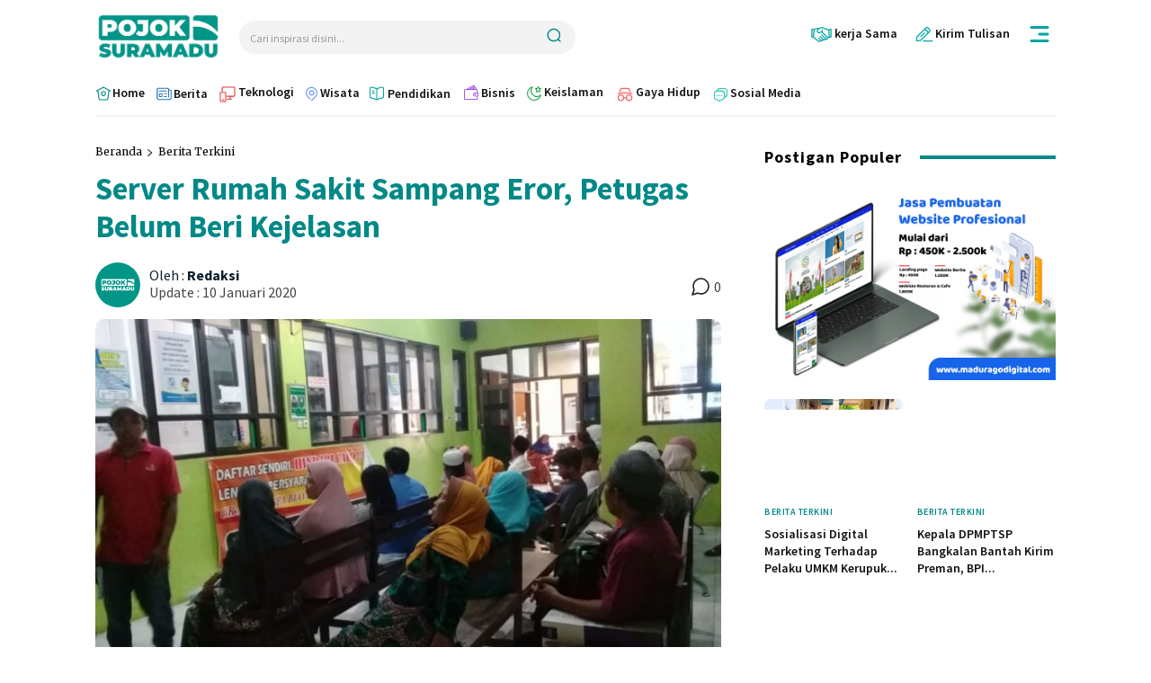

--- FILE ---
content_type: text/html; charset=utf-8
request_url: https://www.google.com/recaptcha/api2/aframe
body_size: 268
content:
<!DOCTYPE HTML><html><head><meta http-equiv="content-type" content="text/html; charset=UTF-8"></head><body><script nonce="C_kWMGpicQM7puFucwW-5Q">/** Anti-fraud and anti-abuse applications only. See google.com/recaptcha */ try{var clients={'sodar':'https://pagead2.googlesyndication.com/pagead/sodar?'};window.addEventListener("message",function(a){try{if(a.source===window.parent){var b=JSON.parse(a.data);var c=clients[b['id']];if(c){var d=document.createElement('img');d.src=c+b['params']+'&rc='+(localStorage.getItem("rc::a")?sessionStorage.getItem("rc::b"):"");window.document.body.appendChild(d);sessionStorage.setItem("rc::e",parseInt(sessionStorage.getItem("rc::e")||0)+1);localStorage.setItem("rc::h",'1769034647758');}}}catch(b){}});window.parent.postMessage("_grecaptcha_ready", "*");}catch(b){}</script></body></html>